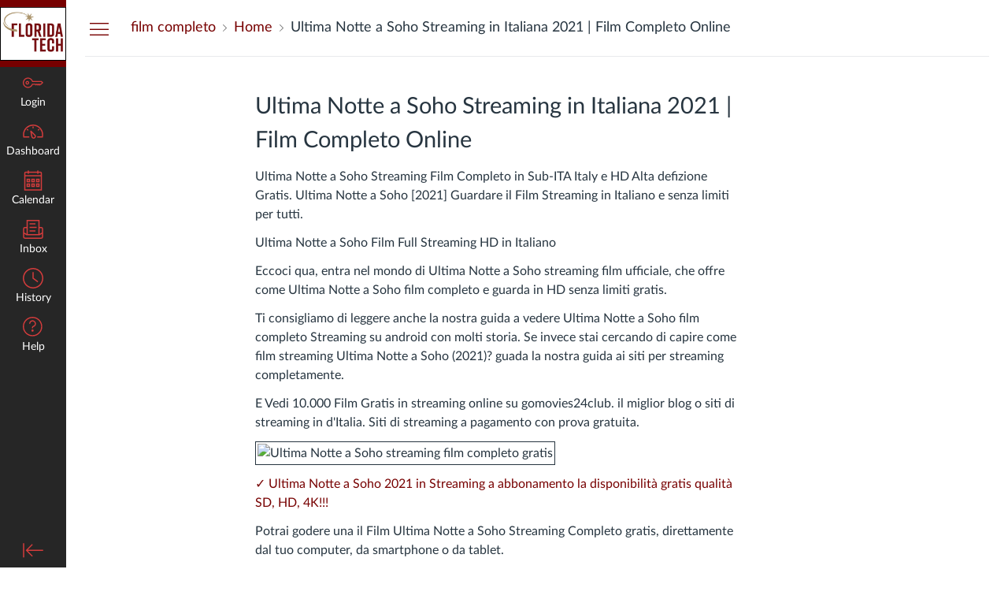

--- FILE ---
content_type: text/html; charset=utf-8
request_url: https://floridatechce.instructure.com/eportfolios/185/Home/Ultima_Notte_a_Soho_Streaming_in_Italiana_2021__Film_Completo_Online
body_size: 14068
content:
<!DOCTYPE html>
<html dir="ltr" lang="en">
<head>
  <meta charset="utf-8">
  <meta name="viewport" content="width=device-width, initial-scale=1">
  <meta name="theme-color" content="#262626">
  
  <meta name="robots" content="noindex,nofollow" />
  <meta name="apple-itunes-app" content="app-id=480883488">
<link rel="manifest" href="/web-app-manifest/manifest.json">
  <meta name="sentry-trace" content="639c03121e2d4e898f74c2f38232c862-579dd2be3ec74d3d-0"/>
  <title>Ultima Notte a Soho Streaming in Italiana 2021 | Film Completo Online: Home: film completo</title>

  <link rel="preload" href="https://du11hjcvx0uqb.cloudfront.net/dist/fonts/lato/extended/Lato-Regular-bd03a2cc27.woff2" as="font" type="font/woff2" crossorigin="anonymous">
  <link rel="preload" href="https://du11hjcvx0uqb.cloudfront.net/dist/fonts/lato/extended/Lato-Bold-cccb897485.woff2" as="font" type="font/woff2" crossorigin="anonymous">
  <link rel="preload" href="https://du11hjcvx0uqb.cloudfront.net/dist/fonts/lato/extended/Lato-Italic-4eb103b4d1.woff2" as="font" type="font/woff2" crossorigin="anonymous">
  <link rel="stylesheet" href="https://du11hjcvx0uqb.cloudfront.net/dist/brandable_css/no_variables/bundles/fonts-eb4a10fb18.css" media="screen" />
  <link rel="stylesheet" href="https://du11hjcvx0uqb.cloudfront.net/dist/brandable_css/a128d16c24f770304621f854bd6dfe92/variables-6ceabaf6137deaa1b310c07895491bdd.css" media="all" />
  <link rel="stylesheet" href="https://du11hjcvx0uqb.cloudfront.net/dist/brandable_css/new_styles_normal_contrast/bundles/common-b1f4c00140.css" media="all" />
  <link rel="stylesheet" href="https://du11hjcvx0uqb.cloudfront.net/dist/brandable_css/new_styles_normal_contrast/bundles/tinymce-5fc893f669.css" media="screen" />
  <link rel="stylesheet" href="https://du11hjcvx0uqb.cloudfront.net/dist/brandable_css/new_styles_normal_contrast/bundles/instructure_eportfolio-f8eab816ab.css" media="screen" />
  <link rel="apple-touch-icon" href="https://du11hjcvx0uqb.cloudfront.net/dist/images/apple-touch-icon-585e5d997d.png" />
  <link rel="icon" type="image/x-icon" href="https://du11hjcvx0uqb.cloudfront.net/dist/images/favicon-e10d657a73.ico" />

  <link rel="stylesheet" href="https://instructure-uploads-pdx.s3.us-west-2.amazonaws.com/account_146830000000000001/attachments/159953/0001CSS_DropCourseHide.css" media="all" />
  
  <script>if (navigator.userAgent.match(/(MSIE|Trident\/)/)) location.replace('/ie-is-not-supported.html')</script>
  <script>
    INST = {"environment":"production","logPageViews":true,"editorButtons":[]};
    ENV = {"ASSET_HOST":"https://du11hjcvx0uqb.cloudfront.net","active_brand_config_json_url":"https://du11hjcvx0uqb.cloudfront.net/dist/brandable_css/a128d16c24f770304621f854bd6dfe92/variables-6ceabaf6137deaa1b310c07895491bdd.json","active_brand_config":{"md5":"a128d16c24f770304621f854bd6dfe92","variables":{"ic-brand-primary":"#770000","ic-link-color":"#770000","ic-brand-global-nav-bgd":"#262626","ic-brand-global-nav-ic-icon-svg-fill":"#d43c3c","ic-brand-global-nav-menu-item__text-color--active":"#d12e2e","ic-brand-global-nav-menu-item__badge-bgd":"#128812","ic-brand-global-nav-logo-bgd":"#770000","ic-brand-header-image":"https://instructure-uploads-pdx.s3.us-west-2.amazonaws.com/account_146830000000000001/attachments/1354/logo%202.jpg","ic-brand-watermark-opacity":"1","ic-brand-Login-body-bgd-color":"#770000","ic-brand-Login-body-bgd-shadow-color":"#770000","ic-brand-Login-Content-bgd-color":"#262626","ic-brand-Login-Content-border-color":"#262626","ic-brand-Login-Content-password-text-color":"#dddddd","ic-brand-Login-footer-link-color":"#dddddd","ic-brand-Login-footer-link-color-hover":"#cccccc","ic-brand-Login-instructure-logo":"#cccccc"},"share":false,"name":null,"created_at":"2026-01-05T15:02:01-05:00","js_overrides":"https://instructure-uploads-pdx.s3.us-west-2.amazonaws.com/account_146830000000000001/attachments/160094/00clean_canvas2JS_010526.js","css_overrides":"https://instructure-uploads-pdx.s3.us-west-2.amazonaws.com/account_146830000000000001/attachments/159953/0001CSS_DropCourseHide.css","mobile_js_overrides":"https://instructure-uploads-pdx.s3.us-west-2.amazonaws.com/account_146830000000000001/attachments/144503/01app_timer_placement_canvas2JS_111425.js","mobile_css_overrides":"","parent_md5":null},"confetti_branding_enabled":false,"url_to_what_gets_loaded_inside_the_tinymce_editor_css":["https://du11hjcvx0uqb.cloudfront.net/dist/brandable_css/a128d16c24f770304621f854bd6dfe92/variables-6ceabaf6137deaa1b310c07895491bdd.css","https://du11hjcvx0uqb.cloudfront.net/dist/brandable_css/new_styles_normal_contrast/bundles/what_gets_loaded_inside_the_tinymce_editor-a370c48efb.css","https://du11hjcvx0uqb.cloudfront.net/dist/brandable_css/no_variables/bundles/fonts-eb4a10fb18.css"],"url_for_high_contrast_tinymce_editor_css":["https://du11hjcvx0uqb.cloudfront.net/dist/brandable_css/default/variables-high_contrast-6ceabaf6137deaa1b310c07895491bdd.css","https://du11hjcvx0uqb.cloudfront.net/dist/brandable_css/new_styles_high_contrast/bundles/what_gets_loaded_inside_the_tinymce_editor-1d2c45ff3b.css","https://du11hjcvx0uqb.cloudfront.net/dist/brandable_css/no_variables/bundles/fonts-eb4a10fb18.css"],"captcha_site_key":"6LftyLgZAAAAAC10tel8XGucbApMIY8-uFB_yVcN","current_user_id":null,"current_user_global_id":null,"current_user_usage_metrics_id":null,"current_user_roles":null,"current_user_is_student":false,"current_user_types":null,"current_user_disabled_inbox":null,"current_user_visited_tabs":null,"discussions_reporting":true,"files_domain":"cluster249.canvas-user-content.com","group_information":null,"DOMAIN_ROOT_ACCOUNT_ID":"146830000000000001","DOMAIN_ROOT_ACCOUNT_UUID":"Ove6Ze20RxQtgV3b2V5Iw5s1QDfO7gaysecy1Bi6","CAREER_THEME_URL":null,"CAREER_DARK_THEME_URL":null,"k12":false,"help_link_name":"Help","help_link_icon":"help","ADA_CHATBOT_ENABLED":false,"use_high_contrast":null,"auto_show_cc":null,"disable_celebrations":null,"disable_keyboard_shortcuts":null,"LTI_LAUNCH_FRAME_ALLOWANCES":["geolocation *","microphone *","camera *","midi *","encrypted-media *","autoplay *","clipboard-write *","display-capture *"],"DEEP_LINKING_POST_MESSAGE_ORIGIN":"https://floridatechce.instructure.com","comment_library_suggestions_enabled":null,"SETTINGS":{"open_registration":false,"collapse_global_nav":null,"release_notes_badge_disabled":null,"can_add_pronouns":false,"show_sections_in_course_tray":true,"enable_content_a11y_checker":false,"suppress_assignments":false},"RAILS_ENVIRONMENT":"Production","SENTRY_FRONTEND":{"dsn":"https://355a1d96717e4038ac25aa852fa79a8f@relay-pdx.sentry.insops.net/388","org_slug":"instructure","base_url":"https://sentry.insops.net","normalized_route":"/eportfolios/{eportfolio_id}/{category_name}/{entry_name}","errors_sample_rate":"0.005","traces_sample_rate":"0.005","url_deny_pattern":"instructure-uploads.*amazonaws.com","revision":"canvas-lms@20251203.424"},"DATA_COLLECTION_ENDPOINT":"https://canvas-frontend-data-pdx-prod.inscloudgate.net/submit","DOMAIN_ROOT_ACCOUNT_SFID":"001A000000JLz9GIAT","DIRECT_SHARE_ENABLED":false,"CAN_VIEW_CONTENT_SHARES":null,"FEATURES":{"account_level_blackout_dates":false,"assignment_edit_placement_not_on_announcements":false,"accessibility_issues_in_full_page":false,"a11y_checker_ai_generation":false,"block_content_editor_toolbar_reorder":false,"commons_new_quizzes":true,"consolidated_media_player":true,"courses_popout_sisid":true,"create_external_apps_side_tray_overrides":false,"dashboard_graphql_integration":false,"developer_key_user_agent_alert":true,"disallow_threaded_replies_fix_alert":true,"disallow_threaded_replies_manage":true,"discussion_ai_survey_link":false,"discussion_checkpoints":false,"discussion_permalink":true,"enhanced_course_creation_account_fetching":false,"explicit_latex_typesetting":false,"feature_flag_ui_sorting":true,"files_a11y_rewrite":true,"files_a11y_rewrite_toggle":true,"horizon_course_setting":false,"instui_for_import_page":true,"instui_header":false,"media_links_use_attachment_id":true,"multiselect_gradebook_filters":true,"new_quizzes_media_type":true,"new_quizzes_navigation_updates":true,"new_quizzes_surveys":true,"permanent_page_links":true,"rce_a11y_resize":true,"rce_find_replace":true,"render_both_to_do_lists":false,"scheduled_feedback_releases":true,"speedgrader_studio_media_capture":true,"student_access_token_management":true,"top_navigation_placement_a11y_fixes":true,"validate_call_to_action":false,"block_content_editor_ai_alt_text":true,"ux_list_concluded_courses_in_bp":false,"assign_to_in_edit_pages_rewrite":true,"account_level_mastery_scales":false,"ams_root_account_integration":false,"ams_enhanced_rubrics":false,"api_rate_limits":true,"buttons_and_icons_root_account":false,"course_pace_allow_bulk_pace_assign":false,"course_pace_download_document":false,"course_pace_draft_state":false,"course_pace_pacing_status_labels":false,"course_pace_pacing_with_mastery_paths":false,"course_pace_time_selection":false,"course_pace_weighted_assignments":false,"course_paces_skip_selected_days":false,"create_course_subaccount_picker":true,"disable_iframe_sandbox_file_show":false,"extended_submission_state":false,"file_verifiers_for_quiz_links":true,"increased_top_nav_pane_size":true,"instui_nav":false,"login_registration_ui_identity":false,"lti_apps_page_ai_translation":true,"lti_apps_page_instructors":false,"lti_asset_processor":false,"lti_asset_processor_discussions":false,"lti_link_to_apps_from_developer_keys":false,"lti_registrations_discover_page":true,"lti_registrations_next":false,"lti_registrations_page":true,"lti_registrations_usage_data":true,"lti_registrations_usage_data_dev":false,"lti_registrations_usage_data_low_usage":false,"lti_registrations_usage_tab":false,"lti_toggle_placements":true,"mobile_offline_mode":false,"modules_requirements_allow_percentage":false,"non_scoring_rubrics":true,"open_tools_in_new_tab":true,"product_tours":false,"rce_lite_enabled_speedgrader_comments":true,"rce_transform_loaded_content":false,"react_discussions_post":true,"restrict_student_access":false,"rubric_criterion_range":true,"scheduled_page_publication":true,"send_usage_metrics":true,"top_navigation_placement":false,"youtube_migration":false,"widget_dashboard":false,"account_survey_notifications":true,"embedded_release_notes":false,"canvas_k6_theme":null,"lti_asset_processor_course":null,"new_math_equation_handling":false},"PENDO_APP_ID":"1ca366f1-739e-4565-52d2-9e6f6a8d438f","current_user":{},"context_asset_string":null,"TIMEZONE":"America/New_York","CONTEXT_TIMEZONE":null,"LOCALES":["en"],"BIGEASY_LOCALE":"en_US","FULLCALENDAR_LOCALE":"en","MOMENT_LOCALE":"en","rce_auto_save_max_age_ms":86400000,"K5_USER":false,"USE_CLASSIC_FONT":false,"K5_HOMEROOM_COURSE":false,"K5_SUBJECT_COURSE":false,"LOCALE_TRANSLATION_FILE":"https://du11hjcvx0uqb.cloudfront.net/dist/javascripts/translations/en-3f45f839b7.json","ACCOUNT_ID":"1","horizon_course":false,"HORIZON_ACCOUNT":null,"RICH_CONTENT_APP_HOST":"rich-content-pdx.inscloudgate.net","RICH_CONTENT_CAN_UPLOAD_FILES":false,"RICH_CONTENT_CAN_EDIT_FILES":false,"RICH_CONTENT_INST_RECORD_TAB_DISABLED":false,"RICH_CONTENT_AI_TEXT_TOOLS":false,"eportfolio_id":"185","category_id":"188","owner_view":false,"SKIP_ENHANCING_USER_CONTENT":true,"SECTION_COUNT_IDX":1,"notices":[],"active_context_tab":null};
    BRANDABLE_CSS_HANDLEBARS_INDEX = [["new_styles_normal_contrast","new_styles_high_contrast","new_styles_normal_contrast_rtl","new_styles_high_contrast_rtl","new_styles_normal_contrast_dyslexic","new_styles_high_contrast_dyslexic","new_styles_normal_contrast_dyslexic_rtl","new_styles_high_contrast_dyslexic_rtl"],{"10":["908ffbc673",0,"d5c9044c6e",2,0,0,2,2],"15":["c8540c43a4",0,"0a2196be1d",2,0,0,2,2],"19":["df5777ed9c"],"61":["d5c4afc14e","ebb835cdef","384361a056","2e0ba247d5",0,1,2,3],"67":["db2aeb63d1",0,"32c90f1518",2,0,0,2,2],"71":["b848cc547a","83ae671549","d1c7bac7c6","0888a4a9e7",0,1,2,3],"06":["ba28819778",0,"96b99aafe5",2,0,0,2,2],"f0":["b349f31f5e",0,0,0,0,0,0,0],"c8":["aeda914f8b","c49cb30680","817080456d","ea2c01509e",0,1,2,3],"1e":["834e660fc6","35fd7c2fa0","99d344b95a","3de47096dc",0,1,2,3],"b3":["336edad65b",0,"9838b0e53d",2,0,0,2,2],"0c":["4dae5befd2",0,"c18876be89",2,0,0,2,2],"da":["b5a7f9cd8f","6e65f5abf7","773390ae11","6481b459be",0,1,2,3],"1d":["2128789890",0,"e568085637",2,0,0,2,2],"08":["64bff5a97d"],"e2":["79d37f210d"],"9f":["d39b291ba6",0,0,0,0,0,0,0],"2b":["20b6964699","b11dc54da6","62fe3ea30b","6bb4a7ae9e",0,1,2,3],"2c":["8a926fc28b",0,0,0,0,0,0,0],"c2":["6f2721ae01"],"9c":["c31821c764",0,"1693aba1da",2,0,0,2,2],"c5":["b5d5bef953","09b4a0b487","27a133737e","2098769aea",0,1,2,3],"f2":["51574f9b13"]}]
      REMOTES = {};
  </script>
  <script src="https://du11hjcvx0uqb.cloudfront.net/dist/brandable_css/a128d16c24f770304621f854bd6dfe92/variables-6ceabaf6137deaa1b310c07895491bdd.js" defer="defer"></script>
  <script src="https://du11hjcvx0uqb.cloudfront.net/dist/timezone/America/New_York-692f7d27e4.js" defer="defer"></script>
  <script src="https://du11hjcvx0uqb.cloudfront.net/dist/timezone/en_US-80a0ce259b.js" defer="defer"></script>
  <script src="https://du11hjcvx0uqb.cloudfront.net/dist/webpack-production/react-entry-4809e08e13f74ffa.js" crossorigin="anonymous" defer="defer"></script>
  <script src="https://du11hjcvx0uqb.cloudfront.net/dist/webpack-production/main-entry-d98a0d4a5c5de2d3.js" crossorigin="anonymous" defer="defer"></script>
<script>
//<![CDATA[
(window.bundles || (window.bundles = [])).push('eportfolio');
(window.bundles || (window.bundles = [])).push('eportfolios_wizard_box');
(window.deferredBundles || (window.deferredBundles = [])).push('eportfolios_wizard_box');
(window.bundles || (window.bundles = [])).push('navigation_header');
//]]>
</script>
  
</head>

<body class="with-left-side course-menu-expanded with-right-side  primary-nav-expanded responsive_student_grades_page">

<noscript>
  <div role="alert" class="ic-flash-static ic-flash-error">
    <div class="ic-flash__icon" aria-hidden="true">
      <i class="icon-warning"></i>
    </div>
    <h1>You need to have JavaScript enabled in order to access this site.</h1>
  </div>
</noscript>




<div id="flash_message_holder"></div>
<div id="flash_screenreader_holder"></div>

<div id="application" class="ic-app ">
  




<header id="mobile-header" class="no-print">
  <button type="button" class="Button Button--icon-action-rev Button--large mobile-header-hamburger">
    <i class="icon-solid icon-hamburger"></i>
    <span id="mobileHeaderInboxUnreadBadge" class="menu-item__badge" style="min-width: 0; top: 12px; height: 12px; right: 6px; display:none;"></span>
    <span class="screenreader-only">Global Navigation Menu</span>
  </button>
  <div class="mobile-header-space"></div>
    <a class="mobile-header-title expandable" href="/eportfolios/185" role="button" aria-controls="mobileContextNavContainer">
      <div>film completo</div>
        <div>Ultima Notte a Soho Streaming in Italiana 2021 | Film Completo Online</div>
    </a>

  <div id="nutrition_facts_mobile_container"></div>


    <div class="mobile-header-space"></div>
    <button type="button" class="Button Button--icon-action-rev Button--large mobile-header-arrow" aria-label="Navigation Menu">
      <i class="icon-arrow-open-down" id="mobileHeaderArrowIcon"></i>
    </button>
</header>
<nav id="mobileContextNavContainer"></nav>

<header id="header" class="ic-app-header no-print no-user" aria-label="Global Header">
  <a href="#content" id="skip_navigation_link">Skip To Content</a>
  <div role="region" class="ic-app-header__main-navigation" aria-label="Global Navigation">
      <div class="ic-app-header__logomark-container">
        <a href="https://floridatechce.instructure.com/" class="ic-app-header__logomark">
          <span class="screenreader-only">Dashboard</span>
        </a>
      </div>
    <ul id="menu" class="ic-app-header__menu-list">
        <li class="menu-item ic-app-header__menu-list-item">
          <a id="global_nav_login_link" href="/login" class="ic-app-header__menu-list-link">
            <div class="menu-item-icon-container" aria-hidden="true">
              <svg xmlns="http://www.w3.org/2000/svg" class="ic-icon-svg ic-icon-svg--login" version="1.1" x="0" y="0" viewBox="241 -241 512 512" enable-background="new 241 -241 512 512" xml:space="preserve"><path d="M743.9 5.9l-35.7-35.7H492.9c-6.5-16.2-17.3-32-31.7-46.4 -50.4-50.4-132-50.4-182.4 0s-50.4 132.1 0 182.5 132 50.4 182.4 0c11.8-11.8 20.6-25.9 27-41.8H547L570.6 88l22.8-22.8L616.2 88 639 65.2 661.8 88l24.1-24.1 15.6-1.5 4.6-0.5L753 15 743.9 5.9 743.9 5.9zM694.4 37.1l-15.6 1.5 -4.6 0.5 -12.4 12.4 -12.9-12.9h-19.8l-12.9 12.9 -12.9-12.9h-19.8l-12.9 12.9 -12.9-12.9h-87.6l-2.9 8.8c-5.3 16-13.2 29.5-24.2 40.6 -40.3 40.3-105.6 40.3-145.9 0s-40.3-105.7 0-146 105.6-40.3 145.9 0c14.3 14.3 24.4 29.8 28.6 44.6l2.7 9.4h223.3l19 19L694.4 37.1 694.4 37.1zM322.3-16.2c-17.5 17.5-17.5 46 0 63.5 17.5 17.5 46 17.5 63.5 0 17.5-17.5 17.5-46 0-63.5C368.2-33.8 339.8-33.8 322.3-16.2L322.3-16.2zM367.6 29.1c-7.5 7.5-19.7 7.5-27.2 0 -7.5-7.5-7.5-19.7 0-27.2s19.7-7.5 27.2 0S375.2 21.6 367.6 29.1L367.6 29.1z"/></svg>

            </div>
            <div class="menu-item__text">
              Login
            </div>
          </a>
        </li>
      <li class="ic-app-header__menu-list-item ">
        <a id="global_nav_dashboard_link" href="https://floridatechce.instructure.com/" class="ic-app-header__menu-list-link">
          <div class="menu-item-icon-container" aria-hidden="true">
            <svg xmlns="http://www.w3.org/2000/svg" class="ic-icon-svg ic-icon-svg--dashboard" version="1.1" x="0" y="0" viewBox="0 0 280 200" enable-background="new 0 0 280 200" xml:space="preserve"><path d="M273.09,180.75H197.47V164.47h62.62A122.16,122.16,0,1,0,17.85,142a124,124,0,0,0,2,22.51H90.18v16.29H6.89l-1.5-6.22A138.51,138.51,0,0,1,1.57,142C1.57,65.64,63.67,3.53,140,3.53S278.43,65.64,278.43,142a137.67,137.67,0,0,1-3.84,32.57ZM66.49,87.63,50.24,71.38,61.75,59.86,78,76.12Zm147,0L202,76.12l16.25-16.25,11.51,11.51ZM131.85,53.82v-23h16.29v23Zm15.63,142.3a31.71,31.71,0,0,1-28-16.81c-6.4-12.08-15.73-72.29-17.54-84.25a8.15,8.15,0,0,1,13.58-7.2c8.88,8.21,53.48,49.72,59.88,61.81a31.61,31.61,0,0,1-27.9,46.45ZM121.81,116.2c4.17,24.56,9.23,50.21,12,55.49A15.35,15.35,0,1,0,161,157.3C158.18,152,139.79,133.44,121.81,116.2Z" /></svg>

          </div>
          <div class="menu-item__text">
            Dashboard
          </div>
        </a>
      </li>
      <li class="menu-item ic-app-header__menu-list-item ">
        <a id="global_nav_calendar_link" href="/calendar" class="ic-app-header__menu-list-link">
          <div class="menu-item-icon-container" aria-hidden="true">
            <svg xmlns="http://www.w3.org/2000/svg" class="ic-icon-svg ic-icon-svg--calendar" version="1.1" x="0" y="0" viewBox="0 0 280 280" enable-background="new 0 0 280 280" xml:space="preserve"><path d="M197.07,213.38h16.31V197.07H197.07Zm-16.31,16.31V180.76h48.92v48.92Zm-48.92-16.31h16.31V197.07H131.85Zm-16.31,16.31V180.76h48.92v48.92ZM66.62,213.38H82.93V197.07H66.62ZM50.32,229.68V180.76H99.24v48.92Zm146.75-81.53h16.31V131.85H197.07Zm-16.31,16.31V115.54h48.92v48.92Zm-48.92-16.31h16.31V131.85H131.85Zm-16.31,16.31V115.54h48.92v48.92ZM66.62,148.15H82.93V131.85H66.62ZM50.32,164.46V115.54H99.24v48.92ZM34,262.29H246V82.93H34ZM246,66.62V42.16A8.17,8.17,0,0,0,237.84,34H213.38v8.15a8.15,8.15,0,1,1-16.31,0V34H82.93v8.15a8.15,8.15,0,0,1-16.31,0V34H42.16A8.17,8.17,0,0,0,34,42.16V66.62Zm-8.15-48.92a24.49,24.49,0,0,1,24.46,24.46V278.6H17.71V42.16A24.49,24.49,0,0,1,42.16,17.71H66.62V9.55a8.15,8.15,0,0,1,16.31,0v8.15H197.07V9.55a8.15,8.15,0,1,1,16.31,0v8.15Z"/></svg>

          </div>
          <div class="menu-item__text">
            Calendar
          </div>
        </a>
      </li>
      <li class="menu-item ic-app-header__menu-list-item ">
      <!-- TODO: Add back global search when available -->
        <a id="global_nav_conversations_link" href="/conversations" class="ic-app-header__menu-list-link">
          <div class="menu-item-icon-container">
            <span aria-hidden="true"><svg xmlns="http://www.w3.org/2000/svg" class="ic-icon-svg ic-icon-svg--inbox" version="1.1" x="0" y="0" viewBox="0 0 280 280" enable-background="new 0 0 280 280" xml:space="preserve"><path d="M91.72,120.75h96.56V104.65H91.72Zm0,48.28h80.47V152.94H91.72Zm0-96.56h80.47V56.37H91.72Zm160.94,34.88H228.52V10.78h-177v96.56H27.34A24.17,24.17,0,0,0,3.2,131.48V244.14a24.17,24.17,0,0,0,24.14,24.14H252.66a24.17,24.17,0,0,0,24.14-24.14V131.48A24.17,24.17,0,0,0,252.66,107.34Zm0,16.09a8.06,8.06,0,0,1,8,8v51.77l-32.19,19.31V123.44ZM67.58,203.91v-177H212.42v177ZM27.34,123.44H51.48v79.13L19.29,183.26V131.48A8.06,8.06,0,0,1,27.34,123.44ZM252.66,252.19H27.34a8.06,8.06,0,0,1-8-8V202l30,18H230.75l30-18v42.12A8.06,8.06,0,0,1,252.66,252.19Z"/></svg>
</span>
            <span class="menu-item__badge"></span>
          </div>
          <div class="menu-item__text">
            Inbox
          </div>
        </a>
      </li>
        <li class="menu-item ic-app-header__menu-list-item" >
          <a id="global_nav_history_link" role="button" href="#" class="ic-app-header__menu-list-link">
            <div class="menu-item-icon-container" aria-hidden="true">
              <svg viewBox="0 0 1920 1920" class="ic-icon-svg menu-item__icon svg-icon-history" version="1.1" xmlns="http://www.w3.org/2000/svg">
    <path d="M960 112.941c-467.125 0-847.059 379.934-847.059 847.059 0 467.125 379.934 847.059 847.059 847.059 467.125 0 847.059-379.934 847.059-847.059 0-467.125-379.934-847.059-847.059-847.059M960 1920C430.645 1920 0 1489.355 0 960S430.645 0 960 0s960 430.645 960 960-430.645 960-960 960m417.905-575.955L903.552 988.28V395.34h112.941v536.47l429.177 321.77-67.765 90.465z" stroke="none" stroke-width="1" fill-rule="evenodd"/>
</svg>
            </div>
            <div class="menu-item__text">
              History
            </div>
          </a>
        </li>
      <li class="ic-app-header__menu-list-item">
        <a id="global_nav_help_link" role="button" class="ic-app-header__menu-list-link" data-track-category="help system" data-track-label="help button" href="https://help.instructure.com">
          <div class="menu-item-icon-container" role="presentation">
              <svg xmlns="http://www.w3.org/2000/svg" class="ic-icon-svg menu-item__icon svg-icon-help" version="1.1" x="0" y="0" viewBox="0 0 200 200" enable-background="new 0 0 200 200" xml:space="preserve" fill="currentColor"><path d="M100,127.88A11.15,11.15,0,1,0,111.16,139,11.16,11.16,0,0,0,100,127.88Zm8.82-88.08a33.19,33.19,0,0,1,23.5,23.5,33.54,33.54,0,0,1-24,41.23,3.4,3.4,0,0,0-2.74,3.15v9.06H94.42v-9.06a14.57,14.57,0,0,1,11.13-14,22.43,22.43,0,0,0,13.66-10.27,22.73,22.73,0,0,0,2.31-17.37A21.92,21.92,0,0,0,106,50.59a22.67,22.67,0,0,0-19.68,3.88,22.18,22.18,0,0,0-8.65,17.64H66.54a33.25,33.25,0,0,1,13-26.47A33.72,33.72,0,0,1,108.82,39.8ZM100,5.2A94.8,94.8,0,1,0,194.8,100,94.91,94.91,0,0,0,100,5.2m0,178.45A83.65,83.65,0,1,1,183.65,100,83.73,83.73,0,0,1,100,183.65" transform="translate(-5.2 -5.2)"/></svg>

            <span class="menu-item__badge"></span>
          </div>
          <div class="menu-item__text">
            Help
          </div>
</a>      </li>
    </ul>
  </div>
  <div class="ic-app-header__secondary-navigation">
    <ul class="ic-app-header__menu-list">
      <li class="menu-item ic-app-header__menu-list-item">
        <a
          id="primaryNavToggle"
          role="button"
          href="#"
          class="ic-app-header__menu-list-link ic-app-header__menu-list-link--nav-toggle"
          aria-label="Minimize global navigation"
          title="Minimize global navigation"
        >
          <div class="menu-item-icon-container" aria-hidden="true">
            <svg xmlns="http://www.w3.org/2000/svg" class="ic-icon-svg ic-icon-svg--navtoggle" version="1.1" x="0" y="0" width="40" height="32" viewBox="0 0 40 32" xml:space="preserve">
  <path d="M39.5,30.28V2.48H37.18v27.8Zm-4.93-13.9L22.17,4,20.53,5.61l9.61,9.61H.5v2.31H30.14l-9.61,9.61,1.64,1.64Z"/>
</svg>

          </div>
        </a>
      </li>
    </ul>
  </div>
  <div id="global_nav_tray_container"></div>
  <div id="global_nav_tour"></div>
</header>


  <div id="instructure_ajax_error_box">
    <div style="text-align: right; background-color: #fff;"><a href="#" class="close_instructure_ajax_error_box_link">Close</a></div>
    <iframe id="instructure_ajax_error_result" src="about:blank" style="border: 0;" title="Error"></iframe>
  </div>

  <div id="wrapper" class="ic-Layout-wrapper">
        <div class="ic-app-nav-toggle-and-crumbs no-print">
            <button type="button" id="courseMenuToggle" class="Button Button--link ic-app-course-nav-toggle" aria-live="polite" aria-label="Hide Navigation Menu">
              <i class="icon-hamburger" aria-hidden="true"></i>
            </button>

          <div class="ic-app-crumbs ">
              <nav id="breadcrumbs" role="navigation" aria-label="breadcrumbs"><ol><li class="home"><a href="/"><span class="ellipsible"><i class="icon-home"
   title="My Dashboard">
  <span class="screenreader-only">My Dashboard</span>
</i>
</span></a></li><li><a href="/eportfolios/185"><span class="ellipsible">film completo</span></a></li><li><a href="/eportfolios/185/Home"><span class="ellipsible">Home</span></a></li><li aria-current="page"><a href="/eportfolios/185/Home/Ultima_Notte_a_Soho_Streaming_in_Italiana_2021__Film_Completo_Online"><span class="ellipsible">Ultima Notte a Soho Streaming in Italiana 2021 | Film Completo Online</span></a></li></ol></nav>
          </div>


          <div id="nutrition_facts_container"></div>
          <div class="right-of-crumbs right-of-crumbs-no-reverse">
              <div id="ai-information-mount"></div>
          </div>

        </div>
    <div id="main" class="ic-Layout-columns">
        <div class="ic-Layout-watermark" aria-hidden="true"></div>
        <div id="left-side"
          class="ic-app-course-menu ic-sticky-on "
          style="display: block"
          >
          <div id="sticky-container" class="ic-sticky-frame">
              <div id='section_list_mount'></div>

          </div>
        </div>
      <div id="not_right_side" class="ic-app-main-content">
        <div id="content-wrapper" class="ic-Layout-contentWrapper">
          
          <div id="content" class="ic-Layout-contentMain" role="main">
            <div id="eportfolio_portal_mount"></div>






  <h2 id="eportfolio_entry_195"><span class="name">Ultima Notte a Soho Streaming in Italiana 2021 | Film Completo Online</span></h2>
  <form class="edit_eportfolio_entry" id="edit_page_form" action="https://floridatechce.instructure.com/eportfolios/185/entries/195" accept-charset="UTF-8" method="post"><input name="utf8" type="hidden" value="&#x2713;" autocomplete="off" /><input type="hidden" name="_method" value="patch" autocomplete="off" /><input type="hidden" name="authenticity_token" value="wJZINBjSoG+NtMxEBTX8IqtJCrORYeb1FKXNDIRaqN6u5hpXaarOCuuM/T5WeKwQ4hBui9gCk6Q7wqZf8wrnhg==" autocomplete="off" />
  <div id="page_name_mount"></div>
  <div class="form_content">
    <input id="page_name_field" autocomplete="off" type="hidden" value="Ultima Notte a Soho Streaming in Italiana 2021 | Film Completo Online" name="eportfolio_entry[name]" />
  </div>
  <div id="page_content">
      
<div class="section " id="page_section_0">
  <a href="#" class="move_link no-hover" title="Drag to rearrange sections"><img alt="Drag to rearrange sections" src="https://du11hjcvx0uqb.cloudfront.net/dist/images/move-e0f9bfc8dc.png" /></a>
  <div class="section_type_name">
      Rich Text Content
  </div>
  <div class="links">
    <a href="#" class="delete_page_section_link no-hover" title="Delete this section"><i class="icon-trash standalone-icon"></i></a>
  </div>
  <div class="section_content">
        <p>Ultima Notte a Soho Streaming Film Completo in Sub-ITA Italy e HD Alta defizione Gratis. Ultima Notte a Soho [2021] Guardare il Film Streaming in Italiano e senza limiti per tutti.</p>
<p>Ultima Notte a Soho Film Full Streaming HD in Italiano</p>
<p>Eccoci qua, entra nel mondo di Ultima Notte a Soho streaming film ufficiale, che offre come Ultima Notte a Soho film completo e guarda in HD senza limiti gratis.</p>
<p>Ti consigliamo di leggere anche la nostra guida a vedere Ultima Notte a Soho film completo Streaming su android con molti storia. Se invece stai cercando di capire come film streaming Ultima Notte a Soho (2021)? guada la nostra guida ai siti per streaming completamente.</p>
<p>E Vedi 10.000 Film Gratis in streaming online su gomovies24club. il miglior blog o siti di streaming in d'Italia. Siti di streaming a pagamento con prova gratuita.</p>
<p><img class="broken-image" src="https://blog.screenweek.it/wp-content/uploads/2021/05/Last-Night-In-Soho-cover.jpg" alt="Ultima Notte a Soho streaming film completo gratis" width="700" height="282"></p>
<p><a class="inline_disabled external" href="https://t.co/gjbmJJ0wV8?amp=1" target="_blank"><span>✓ Ultima Notte a Soho 2021 in Streaming a abbonamento la disponibilità gratis qualità SD, HD, 4K!!!</span></a></p>
<p>Potrai godere una il Film Ultima Notte a Soho Streaming Completo gratis, direttamente dal tuo computer, da smartphone o da tablet.</p>
<p>Ultima Notte a Soho Streaming ITA in gratis è bello, senza pubblicità fastidiose e senza più preoccuparti della tua sicurezza in rete. Visitare Siti in film Streaming. A presto!</p>
<p>Una tutti i generi summer in film Ultima Notte a Soho streaming che si espande anche verso il grande schermo. Da poco è al streaming, il nuovo film – in realtà molto.</p>
<h2><br>Ultima Notte a Soho in Siti Streaming trovare recensioni, Trama, Cast e film uscita</h2>
<p>Se prima di iniziare a guardare un Ultima Notte a Soho 2021 in Streaming vuoi scoprirne Dettaglio, recensioni e altro, qui sotto trovi i migliori.</p>
<p>Diretto da Edgar Wright, Ultima Notte a Soho (titolo originale Last Night in Soho) è un film di genere thriller psicologico che vede Anya Taylor-Joy nei panni di Sandy, la protagonista. La sceneggiatura del film è stata curata da Edgar Wright e Krysty Wilson-Cairns.</p>
<p><strong>Ecco Overview La Trama o La Storia di Film Ultima Notte a Soho</strong></p>
<p>Il film Sul finalmente una sua continuazione dal titolo Ultima Notte a Soho. Il teaser trailer di questo secondo film è stato reso noto oggi, e ci mostra una scena molto importante per la protagonista della trama.</p>
<p>Il film segue la storia di Eloise, appassionata di moda e aspirante stilista ossessionata dalla Swinging Londra anni Sessanta. La ragazza trova il modo di trovarsi proprio nella dimensione spazio temporale che ama, attraverso una misteriosa connessione con il suo idolo, la cantante Sandy. Eloise ha così l’opportunità dio vivere nella Londra anni Sessanta, che però potrebbe non essere come sognava la giovane e le cose sembrano andare a rotoli con preoccupanti conseguenze.</p>
<p><strong>Dettaglio completo del Film Ultima Notte a Soho</strong></p>
<p>Regia di Edgar Wright. Un film con Anya Taylor-Joy, Terence Stamp, Diana Rigg, Matt Smith, Thomasin McKenzie. Cast completo Titolo originale: Last Night in Soho. Genere Drammatico, Horror, Thriller, - Gran Bretagna, 2021, durata 118 minuti. Uscita cinema giovedì 4 novembre 2021 distribuito da Universal Pictures.</p>
<p><strong>Attori e i Personaggi completo del Ultima Notte a Soho Film</strong></p>
<p>Thomasin McKenzie, la giovane attrice neozelandese interprete dell’ebrea Elsa nel film JoJo Rabbit è la protagonista del film, nel ruolo della giovane Eloise. Co-protagonista, nella parte del suo idolo Sandy è Anya Taylor-Joy, nuova musa del cinema horror contemporaneo e star della miniserie La regina degli scacchi.</p>
<p>Thomasin McKenzie &nbsp; &nbsp;<br>Eloise<br>Anya Taylor-Joy &nbsp; &nbsp;<br>Sandy<br>Matt Smith &nbsp; &nbsp;<br>Jack<br>Diana Rigg &nbsp; &nbsp;<br>Miss Collins<br>Terence Stamp &nbsp; &nbsp;<br>Synnove Karlsen &nbsp; &nbsp;<br>Jocasta<br>James Phelps &nbsp; &nbsp;<br>Cloakroom Attendant<br>Rita Tushingham &nbsp; &nbsp;<br>Peggy Turner<br>Oliver Phelps &nbsp; &nbsp;<br>Jarvis<br>Michael Jibson &nbsp; &nbsp;<br>detective</p>
<p>Ti consiglio anche gomovies24club per guardare Ultima Notte a Soho Film Completo in streaming, il miglior di Italiano gratis.</p>
<h3><br>E dar un’occhiata anche alle migliori siti Streaming Ultima Notte a Soho Film in Italiano</h3>
<p>Il consiglio per guardare film Ultima Notte a Soho streaming in Italiano è di sfruttare le Android o iphone e anche migliori siti Italiano.</p>
<p>Senza perdere tempo Inizierò con il mostrarti subito dove e come [<a class="inline_disabled external" href="https://t.co/gjbmJJ0wV8?amp=1" target="_blank"><span>Vedere Ultima Notte a Soho Streaming</span></a>] gratis in totalmente legale.</p>
<p>Inizia Ultima Notte a Soho Full Streaming in buona Qualità HD e Sottotitoli Italiano. il Sito Ultima Notte a Soho Streaming Films Gratis.</p>
<p>Sfoglia Ultima Notte a Soho Streaming in Italiano, aqui !<br>Ultima Notte a Soho Streaming Video é disponibile anche in High Qualità.<br>Ultima Notte a Soho Streaming Film Completo.<br>Ultima Notte a Soho Streaming Full in Gratis e senza limiti.<br>Vedere Ultima Notte a Soho Streaming Completamente Gratis. Vedere Ultima Notte a Soho Streaming Completamente.</p>
<p>Siti web sui quali è Guardare Ultima Notte a Soho in Streaming Gratuitamente sia in Itali, che Sub-ITA e Registrazione Gratis, ma non sono tutti sicuri e affidabili. Nella maggior parte dei casi i portali non aggiornati, non consentono di visualizzare rapidamente ciò che si sta cercando e soprattutto non offrono un alto livello di sicurezza, ragion per cui può succedere di imbattersi in pericolose sorprese.</p>
<p>Siti Streaming Ultima Notte a Soho, troverete quelli che a mio avviso sono i migliori, più sicuri e accessibili siti per mettere in pratica quanto detto in precedenza. Cercheremo di controllare il funzionamento di quest indirizzi il più spesso possibile, non mancate di segnalarci nei commenti eventuali anomalie.</p>
<p>Una Platform molto elegante che ti consente scaricare sul tuo dispositivo, in modo da poter guardare online e ottenere una qualità audiovisiva legale.</p>
<p>Supporta La visualizzazione (streaming) online su smartphone (Android, iOS, iPhone, iPad). Ultima Notte a Soho Film Completo Streaming Qualità HD Online sul Gratuito tuo Telefono. Divertiti il Film Ultima Notte a Soho Streaming senza limiti.</p>
<p>Un’altra possibilità per cui è possibile riprodurre in maniera legale un film o una serie tv in rete è quella di farsi un’idea prima dell’acquisto. Se siete indecisi se acquistare o meno un film in DVD potete sfruttare questi siti per vedere qualche minuto del Film Ultima Notte a Soho e decidere in seguito se acquistarlo o meno.</p>
<p>Queste sono informazioni del tutto generiche. La legge è in continua evoluzione e non è chiara sull’argomento, quindi vi ricordo: il nostro sito non si assume nessuna responsabilità sull’utilizzo di questa guida ai migliori siti streaming, è solo a scopo informativo.</p>
<p>Quindi si tratta più che altro di un catalogo immaginario con indformazioni immaginarie che però è comunque uno spasso da consultare (trovate addirittura un elenco del cast e dei fotogrammi provenienti da ognuno).</p>
<p><strong>Keywords Google :</strong></p>
<p>Ultima Notte a Soho<br>Ultima Notte a Soho 2021<br>Ultima Notte a Soho Film Completo<br>Ultima Notte a Soho Streaming<br>Ultima Notte a Soho HD<br>Ultima Notte a Soho Poster<br>Ultima Notte a Soho Uscita<br>Ultima Notte a Soho trama<br>Film Ultima Notte a Soho<br>Ultima Notte a Soho Italiano<br>Ultima Notte a Soho Streaming Gratis<br>Italy Jeep</p>
  </div>
  <div style="display: none;">
    <span class="section_type">rich_text</span>
    <span class="attachment_id">&nbsp;</span>
    <span class="submission_id">&nbsp;</span>
  </div>
</div>

  </div>
  <div class="form_content">
    <input name="eportfolio_entry[allow_comments]" type="hidden" value="0" autocomplete="off" /><input class="allow_comments" type="checkbox" value="1" name="eportfolio_entry[allow_comments]" id="eportfolio_entry_allow_comments" />
    <label for="eportfolio_entry_allow_comments">Allow Comments on this Page</label>
    <div style="margin-left: 40px;" class="show_comments_box disabled">
      <input name="eportfolio_entry[show_comments]" type="hidden" value="0" autocomplete="off" /><input class="show_comments" type="checkbox" value="1" name="eportfolio_entry[show_comments]" id="eportfolio_entry_show_comments" />
      <label for="eportfolio_entry_show_comments">Make Comments Public</label>
    </div>
  </div>
  <div id="page_button_mount"></div>
  <table class="formtable" style="width: 100%; display: none;">
    <tr>
      <td colspan="2">
        <div style="text-align: right; margin-right: 5%; font-size: 0.8em;">
          <a href="#" class="switch_views_link">HTML Editor</a>
          <a href="#" class="switch_views_link" style="display:none;">Rich Content Editor</a>
        </div>
        <textarea id="edit_page_content" style="width: 98%; height: 300px;" name="eportfolio_entry[content]">
[{section_type: &quot;rich_text&quot;, content: &quot;&lt;p&gt;Ultima Notte a Soho Streaming Film Completo in Sub-ITA Italy e HD Alta defizione Gratis. Ultima Notte a Soho [2021] Guardare il Film Streaming in Italiano e senza limiti per tutti.&lt;/p&gt;\n&lt;p&gt;Ultima Notte a Soho Film Full Streaming HD in Italiano&lt;/p&gt;\n&lt;p&gt;Eccoci qua, entra nel mondo di Ultima Notte a Soho streaming film ufficiale, che offre come Ultima Notte a Soho film completo e guarda in HD senza limiti gratis.&lt;/p&gt;\n&lt;p&gt;Ti consigliamo di leggere anche la nostra guida a vedere Ultima Notte a Soho film completo Streaming su android con molti storia. Se invece stai cercando di capire come film streaming Ultima Notte a Soho (2021)? guada la nostra guida ai siti per streaming completamente.&lt;/p&gt;\n&lt;p&gt;E Vedi 10.000 Film Gratis in streaming online su gomovies24club. il miglior blog o siti di streaming in d&#39;Italia. Siti di streaming a pagamento con prova gratuita.&lt;/p&gt;\n&lt;p&gt;&lt;img class=\&quot;broken-image\&quot; src=\&quot;https://blog.screenweek.it/wp-content/uploads/2021/05/Last-Night-In-Soho-cover.jpg\&quot; alt=\&quot;Ultima Notte a Soho streaming film completo gratis\&quot; width=\&quot;700\&quot; height=\&quot;282\&quot;&gt;&lt;/p&gt;\n&lt;p&gt;&lt;a class=\&quot;inline_disabled external\&quot; href=\&quot;https://t.co/gjbmJJ0wV8?amp=1\&quot; target=\&quot;_blank\&quot;&gt;&lt;span&gt;✓ Ultima Notte a Soho 2021 in Streaming a abbonamento la disponibilità gratis qualità SD, HD, 4K!!!&lt;/span&gt;&lt;/a&gt;&lt;/p&gt;\n&lt;p&gt;Potrai godere una il Film Ultima Notte a Soho Streaming Completo gratis, direttamente dal tuo computer, da smartphone o da tablet.&lt;/p&gt;\n&lt;p&gt;Ultima Notte a Soho Streaming ITA in gratis è bello, senza pubblicità fastidiose e senza più preoccuparti della tua sicurezza in rete. Visitare Siti in film Streaming. A presto!&lt;/p&gt;\n&lt;p&gt;Una tutti i generi summer in film Ultima Notte a Soho streaming che si espande anche verso il grande schermo. Da poco è al streaming, il nuovo film – in realtà molto.&lt;/p&gt;\n&lt;h2&gt;&lt;br&gt;Ultima Notte a Soho in Siti Streaming trovare recensioni, Trama, Cast e film uscita&lt;/h2&gt;\n&lt;p&gt;Se prima di iniziare a guardare un Ultima Notte a Soho 2021 in Streaming vuoi scoprirne Dettaglio, recensioni e altro, qui sotto trovi i migliori.&lt;/p&gt;\n&lt;p&gt;Diretto da Edgar Wright, Ultima Notte a Soho (titolo originale Last Night in Soho) è un film di genere thriller psicologico che vede Anya Taylor-Joy nei panni di Sandy, la protagonista. La sceneggiatura del film è stata curata da Edgar Wright e Krysty Wilson-Cairns.&lt;/p&gt;\n&lt;p&gt;&lt;strong&gt;Ecco Overview La Trama o La Storia di Film Ultima Notte a Soho&lt;/strong&gt;&lt;/p&gt;\n&lt;p&gt;Il film Sul finalmente una sua continuazione dal titolo Ultima Notte a Soho. Il teaser trailer di questo secondo film è stato reso noto oggi, e ci mostra una scena molto importante per la protagonista della trama.&lt;/p&gt;\n&lt;p&gt;Il film segue la storia di Eloise, appassionata di moda e aspirante stilista ossessionata dalla Swinging Londra anni Sessanta. La ragazza trova il modo di trovarsi proprio nella dimensione spazio temporale che ama, attraverso una misteriosa connessione con il suo idolo, la cantante Sandy. Eloise ha così l’opportunità dio vivere nella Londra anni Sessanta, che però potrebbe non essere come sognava la giovane e le cose sembrano andare a rotoli con preoccupanti conseguenze.&lt;/p&gt;\n&lt;p&gt;&lt;strong&gt;Dettaglio completo del Film Ultima Notte a Soho&lt;/strong&gt;&lt;/p&gt;\n&lt;p&gt;Regia di Edgar Wright. Un film con Anya Taylor-Joy, Terence Stamp, Diana Rigg, Matt Smith, Thomasin McKenzie. Cast completo Titolo originale: Last Night in Soho. Genere Drammatico, Horror, Thriller, - Gran Bretagna, 2021, durata 118 minuti. Uscita cinema giovedì 4 novembre 2021 distribuito da Universal Pictures.&lt;/p&gt;\n&lt;p&gt;&lt;strong&gt;Attori e i Personaggi completo del Ultima Notte a Soho Film&lt;/strong&gt;&lt;/p&gt;\n&lt;p&gt;Thomasin McKenzie, la giovane attrice neozelandese interprete dell’ebrea Elsa nel film JoJo Rabbit è la protagonista del film, nel ruolo della giovane Eloise. Co-protagonista, nella parte del suo idolo Sandy è Anya Taylor-Joy, nuova musa del cinema horror contemporaneo e star della miniserie La regina degli scacchi.&lt;/p&gt;\n&lt;p&gt;Thomasin McKenzie &amp;nbsp; &amp;nbsp;&lt;br&gt;Eloise&lt;br&gt;Anya Taylor-Joy &amp;nbsp; &amp;nbsp;&lt;br&gt;Sandy&lt;br&gt;Matt Smith &amp;nbsp; &amp;nbsp;&lt;br&gt;Jack&lt;br&gt;Diana Rigg &amp;nbsp; &amp;nbsp;&lt;br&gt;Miss Collins&lt;br&gt;Terence Stamp &amp;nbsp; &amp;nbsp;&lt;br&gt;Synnove Karlsen &amp;nbsp; &amp;nbsp;&lt;br&gt;Jocasta&lt;br&gt;James Phelps &amp;nbsp; &amp;nbsp;&lt;br&gt;Cloakroom Attendant&lt;br&gt;Rita Tushingham &amp;nbsp; &amp;nbsp;&lt;br&gt;Peggy Turner&lt;br&gt;Oliver Phelps &amp;nbsp; &amp;nbsp;&lt;br&gt;Jarvis&lt;br&gt;Michael Jibson &amp;nbsp; &amp;nbsp;&lt;br&gt;detective&lt;/p&gt;\n&lt;p&gt;Ti consiglio anche gomovies24club per guardare Ultima Notte a Soho Film Completo in streaming, il miglior di Italiano gratis.&lt;/p&gt;\n&lt;h3&gt;&lt;br&gt;E dar un’occhiata anche alle migliori siti Streaming Ultima Notte a Soho Film in Italiano&lt;/h3&gt;\n&lt;p&gt;Il consiglio per guardare film Ultima Notte a Soho streaming in Italiano è di sfruttare le Android o iphone e anche migliori siti Italiano.&lt;/p&gt;\n&lt;p&gt;Senza perdere tempo Inizierò con il mostrarti subito dove e come [&lt;a class=\&quot;inline_disabled external\&quot; href=\&quot;https://t.co/gjbmJJ0wV8?amp=1\&quot; target=\&quot;_blank\&quot;&gt;&lt;span&gt;Vedere Ultima Notte a Soho Streaming&lt;/span&gt;&lt;/a&gt;] gratis in totalmente legale.&lt;/p&gt;\n&lt;p&gt;Inizia Ultima Notte a Soho Full Streaming in buona Qualità HD e Sottotitoli Italiano. il Sito Ultima Notte a Soho Streaming Films Gratis.&lt;/p&gt;\n&lt;p&gt;Sfoglia Ultima Notte a Soho Streaming in Italiano, aqui !&lt;br&gt;Ultima Notte a Soho Streaming Video é disponibile anche in High Qualità.&lt;br&gt;Ultima Notte a Soho Streaming Film Completo.&lt;br&gt;Ultima Notte a Soho Streaming Full in Gratis e senza limiti.&lt;br&gt;Vedere Ultima Notte a Soho Streaming Completamente Gratis. Vedere Ultima Notte a Soho Streaming Completamente.&lt;/p&gt;\n&lt;p&gt;Siti web sui quali è Guardare Ultima Notte a Soho in Streaming Gratuitamente sia in Itali, che Sub-ITA e Registrazione Gratis, ma non sono tutti sicuri e affidabili. Nella maggior parte dei casi i portali non aggiornati, non consentono di visualizzare rapidamente ciò che si sta cercando e soprattutto non offrono un alto livello di sicurezza, ragion per cui può succedere di imbattersi in pericolose sorprese.&lt;/p&gt;\n&lt;p&gt;Siti Streaming Ultima Notte a Soho, troverete quelli che a mio avviso sono i migliori, più sicuri e accessibili siti per mettere in pratica quanto detto in precedenza. Cercheremo di controllare il funzionamento di quest indirizzi il più spesso possibile, non mancate di segnalarci nei commenti eventuali anomalie.&lt;/p&gt;\n&lt;p&gt;Una Platform molto elegante che ti consente scaricare sul tuo dispositivo, in modo da poter guardare online e ottenere una qualità audiovisiva legale.&lt;/p&gt;\n&lt;p&gt;Supporta La visualizzazione (streaming) online su smartphone (Android, iOS, iPhone, iPad). Ultima Notte a Soho Film Completo Streaming Qualità HD Online sul Gratuito tuo Telefono. Divertiti il Film Ultima Notte a Soho Streaming senza limiti.&lt;/p&gt;\n&lt;p&gt;Un’altra possibilità per cui è possibile riprodurre in maniera legale un film o una serie tv in rete è quella di farsi un’idea prima dell’acquisto. Se siete indecisi se acquistare o meno un film in DVD potete sfruttare questi siti per vedere qualche minuto del Film Ultima Notte a Soho e decidere in seguito se acquistarlo o meno.&lt;/p&gt;\n&lt;p&gt;Queste sono informazioni del tutto generiche. La legge è in continua evoluzione e non è chiara sull’argomento, quindi vi ricordo: il nostro sito non si assume nessuna responsabilità sull’utilizzo di questa guida ai migliori siti streaming, è solo a scopo informativo.&lt;/p&gt;\n&lt;p&gt;Quindi si tratta più che altro di un catalogo immaginario con indformazioni immaginarie che però è comunque uno spasso da consultare (trovate addirittura un elenco del cast e dei fotogrammi provenienti da ognuno).&lt;/p&gt;\n&lt;p&gt;&lt;strong&gt;Keywords Google :&lt;/strong&gt;&lt;/p&gt;\n&lt;p&gt;Ultima Notte a Soho&lt;br&gt;Ultima Notte a Soho 2021&lt;br&gt;Ultima Notte a Soho Film Completo&lt;br&gt;Ultima Notte a Soho Streaming&lt;br&gt;Ultima Notte a Soho HD&lt;br&gt;Ultima Notte a Soho Poster&lt;br&gt;Ultima Notte a Soho Uscita&lt;br&gt;Ultima Notte a Soho trama&lt;br&gt;Film Ultima Notte a Soho&lt;br&gt;Ultima Notte a Soho Italiano&lt;br&gt;Ultima Notte a Soho Streaming Gratis&lt;br&gt;Italy Jeep&lt;/p&gt;&quot;}]</textarea>
      </td>
    </tr><tr>
    </tr>
  </table>
</form>  
<div class="section " id="page_section_blank">
  <a href="#" class="move_link no-hover" title="Drag to rearrange sections"><img alt="Drag to rearrange sections" src="https://du11hjcvx0uqb.cloudfront.net/dist/images/move-e0f9bfc8dc.png" /></a>
  <div class="section_type_name">
      Rich Text Content
  </div>
  <div class="links">
    <a href="#" class="delete_page_section_link no-hover" title="Delete this section"><i class="icon-trash standalone-icon"></i></a>
  </div>
  <div class="section_content">
  </div>
  <div style="display: none;">
    <span class="section_type">rich_text</span>
    <span class="attachment_id">&nbsp;</span>
    <span class="submission_id">&nbsp;</span>
  </div>
</div>


<div id="page_comments_holder" style="margin-top: 50px;">
  <h2 style="display: none;">Page Comments</h2>
</div>
<div style="display: none;">
  <a href="/eportfolios/185/entries/195/files/%7B%7B%20uuid%20%7D%7D" class="eportfolio_download_url">&nbsp;</a>
  <div id="eportfolio_category_id">188</div>
  <div id="eportfolio_view_image" style="text-align: center;">
    <a href="#" class="eportfolio_download" title="View the Original File"><img src="[data-uri]" class="eportfolio_image"/><a/>
  </div>
  <div id="eportfolio_download_file" style="text-align: center;">
    <a href="#" class="eportfolio_download">Click here to download <span class="filename">&nbsp;</span></a>
  </div>
</div>





          </div>
        </div>
        <div id="right-side-wrapper" class="ic-app-main-content__secondary">
          <aside id="right-side" role="complementary">
              <div id="page_sidebar">

    <div id="section_pages">
      <div id='page_list_mount'></div>
    </div>

  </div>

          </aside>
        </div>
      </div>
    </div>
  </div>



    <div id="wizard_box" tabindex="-1">
      <div class="wizard_content">
        <div class="links">
          <a href="#" class="close_wizard_link"><i class="icon-x"></i><span class="screenreader-only">Close</span></a>
        </div>
          <div class="wizard_options" >
      <h3>Using an ePortfolio</h3>
    <ul class="wizard_options_list">
      <li class="option information_step">
        <a href="#" class="header icon-info">Introduction</a>
        <div class="details" style="display: none;">
          ePortfolios are a place to demonstrate your work. They are made of sections and pages. The list of sections are along the left side of the window (<a href="#" class="sections_list_hover"><b>show me</b></a>). Each section can have multiple pages, shown on the right side of the window (<a href="#" class="pages_list_hover"><b>show me</b></a>).
        </div>
      </li>
      <li class="option content_step portfolio_step">
        <a href="#" class="header icon-document">Portfolio Sections</a>
        <div class="details" style="display: none;">
          <div style="font-size: 0.8em;">
            <p>Sections are listed along the left side of the window (<a href="#" class="sections_list_hover"><b>show me</b></a>). Each section can have multiple pages inside of it. To organize or edit a section, click the <i class="icon-more"></i>.</p>
            <p>You can rename any section by clicking &quot;Rename&quot;, rearrange sections by clicking &quot;Move To...&quot;, or delete sections by clicking &quot;Delete&quot; in the popup menu.</p>
          </div>
        </div>
      </li>
      <li class="option content_step section_step">
        <a href="#" class="header icon-document">Section Pages</a>
        <div class="details" style="display: none;">
          <div style="font-size: 0.8em;">
            <p>Sections have multiple pages. You can see the list of pages for the current section on the right side of the window (<a href="#" class="pages_list_hover"><b>show me</b></a>). To organize or edit a page, click the <i class="icon-more"></i>.</p>

            <p>You can rename any section by clicking &quot;Rename&quot;, rearrange sections by clicking &quot;Move To...&quot;, or delete sections by clicking &quot;Delete&quot; in the popup menu.</p>
          </div>
        </div>
      </li>
        <li class="option edit_step">
          <a href="#" class="header">Page Content</a>
          <div class="details" style="display: none;">
            The content you see on a page is the same content any visitors will see. To edit this content, click the &quot;<i class='icon-edit'></i> Edit This Page&quot; link (<a href="#" class="edit_content_hover"><b>show me</b></a>) and the page will change to editing mode.
          </div>
        </li>
        <li class="option editing_mode" style="display: none;">
          <a href="#" class="header">Page Content</a>
          <div class="details" style="display: none;">
            <div style="font-size: 0.8em;">
              <p>Now you&#39;re editing! Rename the page or change commenting options (<a href="#" class="page_settings_hover"><b>show me</b></a>) if you like. You can save, preview or cancel your changes at any time by clicking the button on the right side (<a href="#" class="page_buttons_hover"><b>show me</b></a>).</p>

              <p>Content is divided into subsections, which each have a dotted border. You can delete or edit the contents of a subsection by clicking the <i class='icon-edit'></i> or <img alt="Delete" src="https://du11hjcvx0uqb.cloudfront.net/dist/images/delete-39059ba0a6.png" /> icons at the top right corner of the subsection.</p>

              <p>To add new subsections, find and click the type of content you want to add in the options list on the right side of the page (<a href="#" class="page_add_subsection_hover"><b>show me</b></a>).</p>
            </div>
          </div>
        </li>
      <li class="option edit_step">
        <a href="#" class="header icon-settings">ePortfolio Settings</a>
        <div class="details" style="display: none;">
          To change the settings for your ePortfolio, click the &quot;ePortfolio Settings&quot; link (<a href="#" class="eportfolio_settings_hover"><b>show me</b></a>). You can rename the portfolio and also change whether it is public or private. Private portfolios are only visible to those to whom you grant access.
        </div>
      </li>
    </ul>
  </div>
  <div class="wizard_details">
    <div>
      <h3 class="header" style="display: none;">Step</h3>
      <div style="text-align: center; font-size: 1.5em; margin-top: 5px;">
        <a class="link">&nbsp;</a>
      </div>
    </div>
  </div>
  <div class="clear"></div>

      </div>
    </div>
    <div style="display:none;"><!-- Everything inside of this should always stay hidden -->
    </div>
  <div id='aria_alerts' class='hide-text affix' role="alert" aria-live="assertive"></div>
  <div id='StudentTray__Container'></div>
  <div id="react-router-portals"></div>


  

  <iframe src="https://sso.canvaslms.com/post_message_forwarding?rev=e6aca5e55d-de8233d392aa15f4&amp;token=eyJ0eXAiOiJKV1QiLCJhbGciOiJIUzUxMiJ9.eyJwYXJlbnRfZG9tYWluIjoiZmxvcmlkYXRlY2hjZS5pbnN0cnVjdHVyZS5jb20ifQ.BttlgIvIFnFkMnXGpdLovQu7VMLucbnPvG7r2ST5pctZathePMMxvNOZFwydEnfuNJjRv-vTFuA7M3pJ-4iL0w" name="post_message_forwarding" title="post_message_forwarding" id="post_message_forwarding" sandbox="allow-scripts allow-same-origin" style="display:none;"></iframe>


  <script>
    Object.assign(
      ENV,
      {}
    )
  </script>

<script>
//<![CDATA[
(window.deferredBundles || (window.deferredBundles = [])).push('usage_metrics');
(window.bundles || (window.bundles = [])).push('inst_fs_service_worker');
//]]>
</script>
<script src="https://instructure-uploads-pdx.s3.us-west-2.amazonaws.com/account_146830000000000001/attachments/160094/00clean_canvas2JS_010526.js" defer="defer"></script>


</div> <!-- #application -->
</body>
</html>


--- FILE ---
content_type: text/css; charset=utf-8
request_url: https://du11hjcvx0uqb.cloudfront.net/dist/brandable_css/a128d16c24f770304621f854bd6dfe92/variables-6ceabaf6137deaa1b310c07895491bdd.css
body_size: 554
content:
:root {
        --ic-brand-primary-darkened-5: #720000;
--ic-brand-primary-darkened-10: #6C0000;
--ic-brand-primary-darkened-15: #660000;
--ic-brand-primary-lightened-5: #7D0C0C;
--ic-brand-primary-lightened-10: #841919;
--ic-brand-primary-lightened-15: #8B2626;
--ic-brand-button--primary-bgd-darkened-5: #720000;
--ic-brand-button--primary-bgd-darkened-15: #660000;
--ic-brand-button--secondary-bgd-darkened-5: #26333D;
--ic-brand-button--secondary-bgd-darkened-15: #222E37;
--ic-brand-font-color-dark-lightened-15: #47535C;
--ic-brand-font-color-dark-lightened-28: #636D75;
--ic-link-color-darkened-10: #6C0000;
--ic-link-color-lightened-10: #841919;
--ic-brand-primary: #770000;
--ic-brand-font-color-dark: #273540;
--ic-link-color: #770000;
--ic-brand-button--primary-bgd: var(--ic-brand-primary);
--ic-brand-button--primary-text: #ffffff;
--ic-brand-button--secondary-bgd: #273540;
--ic-brand-button--secondary-text: #ffffff;
--ic-brand-global-nav-bgd: #262626;
--ic-brand-global-nav-ic-icon-svg-fill: #d43c3c;
--ic-brand-global-nav-ic-icon-svg-fill--active: var(--ic-brand-primary);
--ic-brand-global-nav-menu-item__text-color: #ffffff;
--ic-brand-global-nav-menu-item__text-color--active: #d12e2e;
--ic-brand-global-nav-avatar-border: #ffffff;
--ic-brand-global-nav-menu-item__badge-bgd: #128812;
--ic-brand-global-nav-menu-item__badge-bgd--active: var(--ic-brand-primary);
--ic-brand-global-nav-menu-item__badge-text: #000000;
--ic-brand-global-nav-menu-item__badge-text--active: #ffffff;
--ic-brand-global-nav-logo-bgd: #770000;
--ic-brand-header-image: url('https://instructure-uploads-pdx.s3.us-west-2.amazonaws.com/account_146830000000000001/attachments/1354/logo%202.jpg');
--ic-brand-mobile-global-nav-logo: url('https://du11hjcvx0uqb.cloudfront.net/dist/images/mobile-global-nav-logo-aff8453309.svg');
--ic-brand-watermark: ;
--ic-brand-watermark-opacity: 1;
--ic-brand-favicon: url('https://du11hjcvx0uqb.cloudfront.net/dist/images/favicon-e10d657a73.ico');
--ic-brand-apple-touch-icon: url('https://du11hjcvx0uqb.cloudfront.net/dist/images/apple-touch-icon-585e5d997d.png');
--ic-brand-msapplication-tile-color: var(--ic-brand-primary);
--ic-brand-msapplication-tile-square: url('https://du11hjcvx0uqb.cloudfront.net/dist/images/windows-tile-eda8889e7b.png');
--ic-brand-msapplication-tile-wide: url('https://du11hjcvx0uqb.cloudfront.net/dist/images/windows-tile-wide-44d3cc1060.png');
--ic-brand-right-sidebar-logo: ;
--ic-brand-Login-body-bgd-color: #770000;
--ic-brand-Login-body-bgd-image: ;
--ic-brand-Login-body-bgd-shadow-color: #770000;
--ic-brand-Login-logo: url('https://du11hjcvx0uqb.cloudfront.net/dist/images/login/canvas-logo-5617606953.svg');
--ic-brand-Login-Content-bgd-color: #262626;
--ic-brand-Login-Content-border-color: #262626;
--ic-brand-Login-Content-inner-bgd: none;
--ic-brand-Login-Content-inner-border: none;
--ic-brand-Login-Content-inner-body-bgd: none;
--ic-brand-Login-Content-inner-body-border: none;
--ic-brand-Login-Content-label-text-color: #ffffff;
--ic-brand-Login-Content-password-text-color: #dddddd;
--ic-brand-Login-footer-link-color: #dddddd;
--ic-brand-Login-footer-link-color-hover: #cccccc;
--ic-brand-Login-instructure-logo: #cccccc;
      }

--- FILE ---
content_type: text/css
request_url: https://instructure-uploads-pdx.s3.us-west-2.amazonaws.com/account_146830000000000001/attachments/159953/0001CSS_DropCourseHide.css
body_size: 151
content:
/* Hide the "Drop Course" button that appears for students who have self-enrolled. */

.self_unenrollment_link {

    display:none !important;

}

--- FILE ---
content_type: text/javascript
request_url: https://instructure-uploads-pdx.s3.us-west-2.amazonaws.com/account_146830000000000001/attachments/160094/00clean_canvas2JS_010526.js
body_size: 9999
content:
// Use an Immediately Invoked Function Expression (IIFE) to prevent local variables
// from polluting the global window scope, passing jQuery as $ for safety.
(function($) {

    // -------------------------------------------------------------------------
    // 1. RIGHT-CLICK DISABLE
    // Disables right-click menu across all pages for modern browsers (IE < 9 support removed).
    // -------------------------------------------------------------------------
    if (document.addEventListener) {
        document.addEventListener('contextmenu', function(e) {
            alert("Operation not available");
            e.preventDefault();
        }, false);
    }
    
    // -------------------------------------------------------------------------
    // 2. RIGHT SIDE MENU HIDING (Optimized for Speed)
    // Hides the right side menu for specific courses by checking Course ID against an array.
    // This is much faster than comparing long URL strings repeatedly.
    // -------------------------------------------------------------------------
    const COURSES_TO_HIDE_SIDEBAR = [
        '202', '208', '266', '205', '234', '207', '209', '212', '213', '238', 
        '235', '214', '236', '215', '216', '217', '218', '219', '220', 
        '221', '151', '249', '244', '226', '239', '241', '222', '210', '223', 
        '224', '232', '233', '231', '237', '243', '225', '228', '268', '229', 
        '250', '230', '247', '246', '211', '245', '258', '256', '257', '252', 
        '501', '506', '446', '456', '248', '457', '467', '468', '469', '443', 
        '507', '508', '502', '279', '512', '498', '495', '492', '434', '425', 
        '516', '513', '517', '518', '520', '519', '537', '538', 
        '541', '542', '543', '544', '545', '546', '548', '549', '550', 
        '551', '552', '553', '554', '557', '558', '572', '573', '574', '577', 
        '578', '579', '581', '582', '583', '584', '585', '588', '589', 
        '591', '592', '727', '726', '728', '590'
    ];

    const urlPath = window.location.pathname;
    const courseMatch = urlPath.match(/\/courses\/(\d+)/);
    const currentCourseId = courseMatch ? courseMatch[1] : null;

    if (currentCourseId && COURSES_TO_HIDE_SIDEBAR.includes(currentCourseId)) {
        // Use jQuery for quick, consistent DOM manipulation
        $('#right-side-wrapper').css('display', 'none'); 
    }

    console.log("Custom Canvas JS file is loading!");

    // -------------------------------------------------------------------------
    // 3. COURSE EXPIRATION DISPLAY TIMER LOGIC
    // Variables for handling the Canvas AJAX page loads (formerly global)
    // -------------------------------------------------------------------------
    let timerIsInserting = false;
    let timerCheckInterval = null;
    let timerCheckCount = 0;

    /**
     * Core logic to fetch course end date and display the timer element.
     * Uses robust checks to ensure it only runs once per page load.
     * @param {number|null} checkInterval - The ID of the interval to clear on success.
     */
    function initializeCourseExpirationDisplay(checkInterval) {
        
        // --- 1. ELEMENT CHECK AND FLAG CHECK (CRITICAL) ---
        // If the element exists OR insertion is already in progress, stop and clear the interval.
        if (document.getElementById('section_timer') || timerIsInserting) {
            if (checkInterval) {
                clearInterval(checkInterval);
            }
            return;
        }
        
        timerIsInserting = true;
        
        // Ensure we are on a course page
        if (!currentCourseId) {
            timerIsInserting = false;
            return;
        }

        const coursesValue = currentCourseId;

        // --- 2. DEVICE CHECK AND TARGET SELECTION ---
        const DESKTOP_BREAKPOINT = 768; 
        const isDesktop = window.innerWidth >= DESKTOP_BREAKPOINT;

        let $targetContainer = null;
        let htmlTemplate = '';
        
        // --- DESKTOP TARGETING (If 'courseMenuToggle' exists) ---
        if (isDesktop && $('#courseMenuToggle').length) {
            $targetContainer = $('#courseMenuToggle').parent();
            
            // Define the exact HTML and styling for the desktop view
            htmlTemplate = `
                <div id="section_timer" style="
                  display: inline-block;
                  background-color: #770000;
                  color: #ffffff;
                  padding: 7px 12px;
                  margin-right: 5px;
                  border: 2px solid #000000;
                  border-radius: 4px;
                  line-height: 1.2;
                  font-size: 12px;
                  font-family: Arial, sans-serif;
                  box-shadow: 1px 1px 3px rgba(0,0,0,0.4);
                ">
                  <span style="
                    display: block;
                    font-weight: normal;
                    opacity: 0.8;
                    font-size: 1.1em;
                  ">Access Expires:</span>
                  <span style="
                    display: block;
                    font-weight: bold;
                    font-size: 1.4em;
                  ">[DATE_TIME_PLACEHOLDER]</span>
                </div>
            `;
            
        } else {
            // --- MOBILE/ROBUST TARGETING (Prepend to #content) ---
            $targetContainer = $('#content');

            // Define the single-line HTML and styling for the mobile view
            htmlTemplate = `
                <div id="section_timer" style="
                  display: block; 
                  text-align: center;
                  background-color: #770000;
                  color: #ffffff;
                  padding: 8px 10px;
                  margin: 0 0 15px 0;
                  border: 1px solid #000000;
                  border-radius: 0; 
                  font-size: 12px;
                  font-family: Arial, sans-serif;
                ">
                  <span style="
                    display: inline;
                    font-size: 1em;
                    opacity: 0.8;
                    margin-right: 5px;
                  ">Access Expires:</span>
                  <span style="
                    display: inline;
                    font-weight: bold; 
                    font-size: 1em;
                  ">[DATE_TIME_PLACEHOLDER]</span>
                </div>
            `;
        }

        if ($targetContainer.length === 0) {
            timerIsInserting = false; // Target not found
            return;
        }

        // --- 3. API CALLS (Using jQuery for cleaner async code) ---

        // API CALL 1: Get user's enrollment info to find the section ID
        $.get('/api/v1/users/self/enrollments', { per_page: 100 })
            .done(function(data) {
                const section = data.filter(enrollment => enrollment.course_id == coursesValue);
                const sectionId = section[0]?.course_section_id;

                if (sectionId) {
                    // API CALL 2: Get the specific section details and end date
                    $.get(`/api/v1/courses/${coursesValue}/sections/${sectionId}`)
                        .done(function(info) {
                            const endDate = info.end_at;
                            if (endDate) {
                                
                                const newDate = new Date(endDate);
                                const formattedDate = newDate.toLocaleString('en-US', {
                                    month: 'short',
                                    day: '2-digit',
                                    hour: '2-digit',
                                    minute: '2-digit',
                                    timeZoneName: 'short',
                                });

                                // --- 4. INSERT THE TEMPLATE ---
                                const finalHtml = htmlTemplate.replace('[DATE_TIME_PLACEHOLDER]', formattedDate);

                                if (isDesktop && $('#courseMenuToggle').length) {
                                    $('#courseMenuToggle').before(finalHtml);
                                } else {
                                    $targetContainer.prepend(finalHtml);
                                }
                                
                                // 5. CLEAR INTERVAL AFTER SUCCESSFUL INSERTION
                                if (timerCheckInterval) {
                                    clearInterval(timerCheckInterval);
                                }
                            }
                        })
                        // Reset flag on failure
                        .fail(function() { timerIsInserting = false; });
                } else {
                    timerIsInserting = false; 
                }
            })
            .fail(function() {
                timerIsInserting = false; 
            });
    }

    // -------------------------------------------------------------------------
    // 4. EXECUTION (Runs on initial load and subsequent Canvas page changes)
    // -------------------------------------------------------------------------
    $(document).ready(function() {
        // Run once immediately
        initializeCourseExpirationDisplay();

        // Set the interval to catch element existence after AJAX loads
        timerCheckInterval = setInterval(function() {
            initializeCourseExpirationDisplay(timerCheckInterval);
            
            // Safety break: stops checking after 10 seconds (20 * 0.5s) if still not found
            if (timerCheckCount++ > 20) {
                clearInterval(timerCheckInterval);
            }
        }, 500); // Check every 0.5 seconds
    });

})(jQuery);

--- FILE ---
content_type: text/javascript
request_url: https://du11hjcvx0uqb.cloudfront.net/dist/brandable_css/a128d16c24f770304621f854bd6dfe92/variables-6ceabaf6137deaa1b310c07895491bdd.js
body_size: 563
content:
CANVAS_ACTIVE_BRAND_VARIABLES = {"ic-brand-primary-darkened-5":"#720000","ic-brand-primary-darkened-10":"#6C0000","ic-brand-primary-darkened-15":"#660000","ic-brand-primary-lightened-5":"#7D0C0C","ic-brand-primary-lightened-10":"#841919","ic-brand-primary-lightened-15":"#8B2626","ic-brand-button--primary-bgd-darkened-5":"#720000","ic-brand-button--primary-bgd-darkened-15":"#660000","ic-brand-button--secondary-bgd-darkened-5":"#26333D","ic-brand-button--secondary-bgd-darkened-15":"#222E37","ic-brand-font-color-dark-lightened-15":"#47535C","ic-brand-font-color-dark-lightened-28":"#636D75","ic-link-color-darkened-10":"#6C0000","ic-link-color-lightened-10":"#841919","ic-brand-primary":"#770000","ic-brand-font-color-dark":"#273540","ic-link-color":"#770000","ic-brand-button--primary-bgd":"#770000","ic-brand-button--primary-text":"#ffffff","ic-brand-button--secondary-bgd":"#273540","ic-brand-button--secondary-text":"#ffffff","ic-brand-global-nav-bgd":"#262626","ic-brand-global-nav-ic-icon-svg-fill":"#d43c3c","ic-brand-global-nav-ic-icon-svg-fill--active":"#770000","ic-brand-global-nav-menu-item__text-color":"#ffffff","ic-brand-global-nav-menu-item__text-color--active":"#d12e2e","ic-brand-global-nav-avatar-border":"#ffffff","ic-brand-global-nav-menu-item__badge-bgd":"#128812","ic-brand-global-nav-menu-item__badge-bgd--active":"#770000","ic-brand-global-nav-menu-item__badge-text":"#000000","ic-brand-global-nav-menu-item__badge-text--active":"#ffffff","ic-brand-global-nav-logo-bgd":"#770000","ic-brand-header-image":"https://instructure-uploads-pdx.s3.us-west-2.amazonaws.com/account_146830000000000001/attachments/1354/logo%202.jpg","ic-brand-mobile-global-nav-logo":"https://du11hjcvx0uqb.cloudfront.net/dist/images/mobile-global-nav-logo-aff8453309.svg","ic-brand-watermark":"","ic-brand-watermark-opacity":"1","ic-brand-favicon":"https://du11hjcvx0uqb.cloudfront.net/dist/images/favicon-e10d657a73.ico","ic-brand-apple-touch-icon":"https://du11hjcvx0uqb.cloudfront.net/dist/images/apple-touch-icon-585e5d997d.png","ic-brand-msapplication-tile-color":"#770000","ic-brand-msapplication-tile-square":"https://du11hjcvx0uqb.cloudfront.net/dist/images/windows-tile-eda8889e7b.png","ic-brand-msapplication-tile-wide":"https://du11hjcvx0uqb.cloudfront.net/dist/images/windows-tile-wide-44d3cc1060.png","ic-brand-right-sidebar-logo":"","ic-brand-Login-body-bgd-color":"#770000","ic-brand-Login-body-bgd-image":"","ic-brand-Login-body-bgd-shadow-color":"#770000","ic-brand-Login-logo":"https://du11hjcvx0uqb.cloudfront.net/dist/images/login/canvas-logo-5617606953.svg","ic-brand-Login-Content-bgd-color":"#262626","ic-brand-Login-Content-border-color":"#262626","ic-brand-Login-Content-inner-bgd":"none","ic-brand-Login-Content-inner-border":"none","ic-brand-Login-Content-inner-body-bgd":"none","ic-brand-Login-Content-inner-body-border":"none","ic-brand-Login-Content-label-text-color":"#ffffff","ic-brand-Login-Content-password-text-color":"#dddddd","ic-brand-Login-footer-link-color":"#dddddd","ic-brand-Login-footer-link-color-hover":"#cccccc","ic-brand-Login-instructure-logo":"#cccccc"};